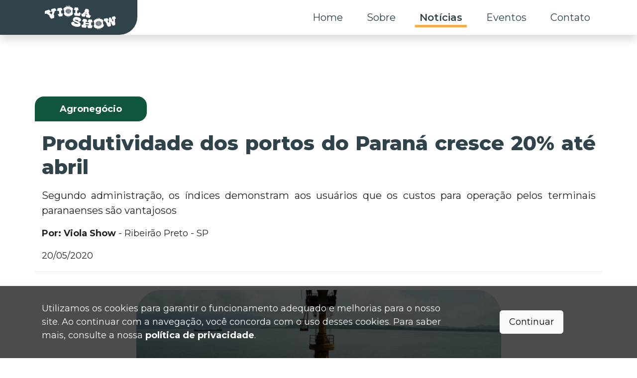

--- FILE ---
content_type: text/html; charset=utf-8
request_url: https://violashow.com.br/noticias/agronegocio/2020/05/20/produtividade-dos-portos-do-parana-cresce-20-ate-abril
body_size: 10042
content:
<!DOCTYPE html>
<html lang="en">
<head>
    <!-- Google Tag Manager -->
    <script>
        (function (w, d, s, l, i) {
            w[l] = w[l] || []; w[l].push({
                'gtm.start':
                    new Date().getTime(), event: 'gtm.js'
            }); var f = d.getElementsByTagName(s)[0],
                j = d.createElement(s), dl = l != 'dataLayer' ? '&l=' + l : ''; j.async = true; j.src =
                    'https://www.googletagmanager.com/gtm.js?id=' + i + dl; f.parentNode.insertBefore(j, f);
        })(window, document, 'script', 'dataLayer', 'GTM-WW8SKW4L');
    </script>
    <!-- End Google Tag Manager -->
    <meta charset="utf-8" />
    <meta http-equiv="X-UA-Compatible" content="IE=edge" />
    <meta name="viewport" content="width=device-width, initial-scale=1.0, user-scalable=1" />
    <meta http-equiv="content-type" content="text/html;charset=UTF-8" />
    <meta name="format-detection" content="telephone=no" />
    <meta name="author" content="novasingular.com.br">
    <meta name="description" content="Segundo administra&#xE7;&#xE3;o, os &#xED;ndices demonstram aos usu&#xE1;rios que os custos para opera&#xE7;&#xE3;o pelos terminais paranaenses s&#xE3;o vantajosos"> 
    <meta name="keywords" content="Produtividade, dos, portos, Paran&#xE1;, cresce, 20%, at&#xE9;, abril">
    <meta property="og:site_name" content="Viola Show">
    <meta property="og:title" content="Produtividade dos portos do Paran&#xE1; cresce 20% at&#xE9; abril- ViolaShow">
    <meta property="og:description" content="Segundo administra&#xE7;&#xE3;o, os &#xED;ndices demonstram aos usu&#xE1;rios que os custos para opera&#xE7;&#xE3;o pelos terminais paranaenses s&#xE3;o vantajosos"> 
    <meta property="og:type" content="website">
    <meta property="og:url" content="https://violashow.com.br/noticias/agronegocio/2020/05/20/produtividade-dos-portos-do-parana-cresce-20-ate-abril">
    <meta property="og:image" content="https://violashow.com.br/img/logos/viola-loga-dark-circle.png">
    <meta property="og:locale" content="pt-br">

    <title>Produtividade dos portos do Paran&#xE1; cresce 20% at&#xE9; abril- ViolaShow</title>
    <link rel="icon" type="image/x-icon" href="/img/logos/viola-loga-dark-circle.png">
    <link rel="stylesheet" href="https://cdn.jsdelivr.net/npm/swiper@11/swiper-bundle.min.css" />
    <link rel="preconnect" href="https://fonts.googleapis.com">
    <link rel="preconnect" href="https://fonts.gstatic.com" crossorigin>
    <link href="https://fonts.googleapis.com/css2?family=Montserrat:wght@100;200;300;400;500;600;700;800;900&display=swap" rel="stylesheet">
    <link rel="stylesheet" href="/lib/bootstrap/dist/css/bootstrap.min.css" />
    <link href="https://unpkg.com/aos@2.3.1/dist/aos.css" rel="stylesheet">
    <link rel="stylesheet" href="https://cdn.jsdelivr.net/npm/@fancyapps/ui@5.0/dist/fancybox/fancybox.css" />
    <link rel="stylesheet" href="/css/swiper-site.min.css?v=Rkwtcn5SN3LiwfypCReovOxwDqUEZwBuxY_xUDdgc_U" />
    <link rel="stylesheet" href="/css/site.min.css?v=ODmp1f3-Y1AsF3ZgOhppNGM6AKeGi4VuJbVgyG0o8ys" />
    <link rel="stylesheet" href="/ViolaShow.Web.styles.css?v=jMKtvsWdAq4VjBnWETADsOxS814tceAffoRXL7d1ZJg" />
    <link rel="stylesheet" href="/css/pagination.min.css" />
    <link href="/lib/nova-singular-forms/dist/css/nova-singular-forms.min.css" rel="stylesheet" />
</head>
<body>
    <!-- Google Tag Manager (noscript) -->
    <noscript b-laxhkliihn>
        <iframe b-laxhkliihn src="https://www.googletagmanager.com/ns.html?id=GTM-WW8SKW4L"
                height="0" width="0" style="display:none;visibility:hidden"></iframe>
    </noscript>
    <!-- End Google Tag Manager (noscript) -->

    
<header>
    <nav class="navbar navbar-expand-lg fixed-top nav-bar-bg-gray shadow" id="translucido" >
        <div class="container h-100 bg-white p-0">
            <div class="logo-style-bg">
                <a class="navbar-brand" href="/">
                    <img style="width: auto;height: 50px;padding-left: 20px;" class="img-fluid navbar-logo" src="/img/logos/logo-viola.svg" alt="Logo Viola Show" />
                </a>
            </div>
            <button title="Menu" class="navbar-toggler" type="button" data-bs-toggle="offcanvas" data-bs-target="#offcanvasDarkNavbar" aria-controls="offcanvasDarkNavbar">
                <span class="navbar-toggler-icon text-black">
                    <svg stroke="currentColor" fill="currentColor" stroke-width="0" version="1.2" baseProfile="tiny" viewBox="0 0 24 24" height="1em" width="1em" xmlns="http://www.w3.org/2000/svg"><path d="M19 17h-14c-1.103 0-2 .897-2 2s.897 2 2 2h14c1.103 0 2-.897 2-2s-.897-2-2-2zM19 10h-14c-1.103 0-2 .897-2 2s.897 2 2 2h14c1.103 0 2-.897 2-2s-.897-2-2-2zM19 3h-14c-1.103 0-2 .897-2 2s.897 2 2 2h14c1.103 0 2-.897 2-2s-.897-2-2-2z"></path></svg>
                </span>
            </button>

            <div class="offcanvas offcanvas-end rounded-3 offcanvas-scroll" tabindex="-1" id="offcanvasDarkNavbar" aria-labelledby="offcanvasDarkNavbarLabel">

                <div class="offcanvas-header">
                    <a class="navbar-brand" href="/">
                        <img style="width: 150px;padding-left: 20px;" class="img-fluid" src="/img/logos/logo-viola-dark.png" alt="Logo Viola Show" />
                    </a>
                    <button id="close-offcanvas" title="Fechar Menu" type="button" class="btn-close btn-close-black" data-bs-dismiss="offcanvas" aria-label="Close"></button>
                </div>

                <div class="offcanvas-body">
                    <ul class="navbar-nav  mb-2 mb-lg-0 mx-auto w-100 d-flex justify-content-end">
                        <li class="nav-item">
                            <a class="nav-link text-black hover-menu  " href="/">Home</a>
                        </li>
                        <li class="nav-item">
                            <a class="nav-link text-black hover-menu " href="/sobre">Sobre</a>
                        </li>
                        <li class="nav-item">
                            <a class="nav-link text-black hover-menu active" href="/noticias">Notícias</a>
                        </li>
                        <li class="nav-item">
                            <a class="nav-link text-black hover-menu " href="/eventos">Eventos</a>
                        </li>
                        <li class="nav-item">
                            <a class="nav-link text-black hover-menu " href="/contato">Contato</a>
                        </li>
                    </ul>
                </div>
            </div>
        </div>
    </nav>
</header>



    <div b-laxhkliihn class="container-fluid p-0 m-0  overflow-hidden">
        <main b-laxhkliihn role="main" >
            


<section style="margin-top:70px">
    <div class="container-fluid" style="height:70px;">
    </div>
    <div class="container mt-5">
        <div class="row">
            <div class=" agronegocio d-flex align-items-center" style="border-radius: 1rem 1rem 1rem 0;margin-bottom: -50px;width: fit-content;padding-left:50px; padding-right: 50px;">
                <span class="text-white w-100 fw-bold ">Agroneg&#xF3;cio</span>
            </div>
        </div>
        <div class="row d-flex justify-content-center">
            <div class="col-12">
                <h1 class="titulo__interno " style="text-align: justify; margin-top:70px">Produtividade dos portos do Paran&#xE1; cresce 20% at&#xE9; abril</h1>
            </div>
        </div>
        <div class="row d-flex justify-content-center">
            <div class="col-12">
                <p class="text__aux" style="text-align: justify;">
                    Segundo administra&#xE7;&#xE3;o, os &#xED;ndices demonstram aos usu&#xE1;rios que os custos para opera&#xE7;&#xE3;o pelos terminais paranaenses s&#xE3;o vantajosos
                </p>
            </div>
        </div>
        <div class="row">
            <div class="col-12">
                <p><strong>Por: Viola Show</strong> - Ribeir&#xE3;o Preto - SP</p>
            </div>
        </div>
        <div class="row">
            <div class="col-12" style="border-bottom: 1px solid #AAADAF55">
                <p>20/05/2020</p>
            </div>
        </div>
        <div class="row d-flex justify-content-center mt-3">
            <div class="col-lg-8 col-sm-12">
                
<section class="col-12 my-3">
            <div class="swiper-slide" style="
                    display: flex;
                    align-items: center;
                    justify-content: center;">
                <a href="https://violashow.blob.core.windows.net/noticias/292a7aee-fcbe-4701-8e11-42d34859ac61/galeria/galeria-292a7aee-fcbe-4701-8e11-42d34859ac61.jpg" data-fancybox="gallery_eventos" data-caption="" class="w-100">
                    <img src="https://violashow.blob.core.windows.net/noticias/292a7aee-fcbe-4701-8e11-42d34859ac61/galeria/galeria-292a7aee-fcbe-4701-8e11-42d34859ac61.jpg" class="d-block w-100" alt="imagens noticias">
                </a>
            </div>
</section>

            </div>
        </div>
        <div class="row d-flex justify-content-center">
            <div class="col-lg-8 col-sm-12 fixaNoticiapreview ">
                <div class="collapse mt-3 " id="multiCollapseExample1">
                    <div class="card card-body border-0 p-0 overflow-hidden accordion-preview-noticia">
                        <p class="text__aux" style="text-align: start;">
                            Os portos do Paraná movimentaram mais produtos em menos tempo, nos primeiros quatro meses do ano. O volume carregado por hora cresceu 20% e a produtividade média passou de 546 para 655 toneladas por hora. O tempo que os navios levam para encostar no cais, operar e desatracar caiu 4% - de 2,15 dias para 2 dias, em média.<br>Com a agilidade, os portos de Paranaguá e Antonina conseguem receber mais embarcações e mantêm o ritmo acelerado no embarque e desembarque de produtos. "Em 2020, tivemos aumento de 15% na movimentação de cargas. Mesmo com a pandemia do coronavírus, conseguimos atender esta demanda crescente sem filas, com muita eficiência", destaca o diretor-presidente da Portos do Paraná, Luiz Fernando Garcia.<br>Ele explica que os índices operacionais são importantes para o mercado e demonstram aos usuários de todo o mundo que os custos para operação pelos terminais paranaenses são vantajosos. Nos berços do Corredor de Exportação do Porto de Paranaguá, por exemplo, a média diária de carregamento de grãos passou de 60 mil para 85 mil toneladas/dia.Entre os fatores que explicam o crescimento estão os investimentos em infraestrutura. "A manutenção das profundidades nos acessos e berços, com as obras de dragagem, diminui o tempo de espera de maré para a movimentação dos navios, principalmente para as exportações dos graneis e para a movimentação dos contêineres", explica o diretor de Operações da empresa pública, Luiz Teixeira.Outro ponto favorável foi o tempo seco, que permite o embarque dos granéis sólidos e o desembarque de fertilizante. O trabalho conjunto com operadores e usuários, com respostas rápidas aos desafios sanitários e de saúde, também são diferenciais paranaenses.Para o presidente do Sindicato das Agências de Navegação Marítima do Estado do Paraná, Argyris Ikonomou, o estado é hoje modelo em eficiência e qualidade. "Mesmo com a Covid-19, o Porto de Paranaguá segue batendo recordes de movimentação", reforça."Na hora de um cliente escolher um porto em detrimento de outro para movimentar a carga ele considera alguns fatores. Se o tempo de espera antes da atracação é breve, o que reduz a despesa com pagamento de sobrestadia (demurrage); se existem equipamentos modernos, que reduzem o tempo de operação; a segurança, o controle de qualidade dos produtos embarcados e a credibilidade nas quantidades carregadas ou descarregadas", lista.OperadoresOs usuários que movimentam granéis sólidos, produtos que representam mais de 65,5% da movimentação total do ano, comemoram o desempenho. "O Porto de Paranaguá é reconhecido como um dos portos mais bem organizados, eficientes e com excelente produtividade", destaca Rivadávia Simão, presidente da Associação dos Operadores Portuários de Granéis Sólidos de Importação do Porto de Paranaguá (Agrasip).Ele explica que essa produtividade é demonstrada no balanço financeiro do setor. "Segundo os nossos registros, o pagamento de demurrage no ano de 2013 era de USD 14,75 por tonelada movimentada. No ano de 2019, esse valor caiu para USD 3,56/tonelada movimentada. Hoje, o tempo de espera para atracação e efetiva operação dos navios está na média de seis dias", afirmaOs berços que movimentam granéis sólidos, tanto de exportação, quanto importação, estão entre os que mais aumentaram a produtividade. Em média, chegam a carregar quase 300 toneladas por hora. "Esse crescimento se deve à disponibilidade de equipamentos modernos, à atuação da equipe operacional da autoridade portuária e ao apoio operacional da Agrasip", completa Simão.ExportaçãoSegundo o representante da Associação dos Terminais do Corredor de Exportação de Paranaguá, André Maragliano, a relação com os diferentes agentes da atividade portuária tem sido essencial. "A sinergia que a empresa pública criou com os terminais, com as entidades de classe, fez com que o Porto de Paranaguá se tornasse cada vez mais competitivo, cada vez mais a melhor opção para os clientes, principalmente os produtores rurais", afirma.Segundo ele, o diferencial do modelo paranaense está na transparência das regras, informações e decisões. "O foco tem sido a produtividade. Isso gera resultado, redução de custos, uma percepção muito positiva para quem utiliza o porto e, é claro, gera sempre mais eficiência", garante Maragliano.<br><br>
                        </p>
                    </div>
                </div>
                <div class="d-flex justify-content-center align-items-center mt-3">
                    <button onclick="trocaTexto()" class="accordion-button collapsed " id="lerMais" type="button" data-bs-toggle="collapse" data-bs-target="#multiCollapseExample1" aria-expanded="false" aria-controls="multiCollapseExample2">
                        <p class="text-center mt-0 mb-0 me-2 botaoLer" id="botaoCollapsed">Leia Mais</p>
                    </button>
                </div>
            </div>
        </div>
        
<section id="publicidade" data-aos="fade-up">
    <div class="container">
        <div class="row py-5">
            <div class="col-12 d-flex justify-content-center align-items-end flex-column ">
                <div class="swiper publicidade">
                    <div class="swiper-wrapper">
                            <div class="swiper-slide bg-white">
                                <a data-slug="ballantines-balladoseujeito" href="" target="_blank" class="ads-link text-decoration-none">
                                    <picture>
                                        <source media="(min-width:768px)" srcset="https://violashow.blob.core.windows.net/publicidades/1728e485-a957-4eac-a1e9-29ee5db5eb8c/publicidade-1728e485-a957-4eac-a1e9-29ee5db5eb8c-desktop.webp" width="400" height="90">
                                        <img src="https://violashow.blob.core.windows.net/publicidades/1728e485-a957-4eac-a1e9-29ee5db5eb8c/publicidade-1728e485-a957-4eac-a1e9-29ee5db5eb8c-mobile.webp " alt="Publicidade" class="publi" width="1300" height="170" />
                                    </picture>
                                </a>
                            </div>
                            <div class="swiper-slide bg-white">
                                <a data-slug="brahma" href="" target="_blank" class="ads-link text-decoration-none">
                                    <picture>
                                        <source media="(min-width:768px)" srcset="https://violashow.blob.core.windows.net/publicidades/b3a4a58b-e65b-4626-bb65-97a9a60fc063/publicidade-b3a4a58b-e65b-4626-bb65-97a9a60fc063-desktop.webp" width="400" height="90">
                                        <img src="https://violashow.blob.core.windows.net/publicidades/b3a4a58b-e65b-4626-bb65-97a9a60fc063/publicidade-b3a4a58b-e65b-4626-bb65-97a9a60fc063-mobile.webp " alt="Publicidade" class="publi" width="1300" height="170" />
                                    </picture>
                                </a>
                            </div>
                    </div>
                </div>
                <p class="bg-black bg-opacity-5 rounded p-0 m-0 mt-1" style="border: 1px solid gray;color: gray; font-size:12px; width:min-content;">Publicidade</p>
            </div>
        </div>
    </div>
</section>

    </div>
    <div class="container-fluid border-radiu-lista-noticia bg__viola__orange pt-5">
        <div class="container">
            <div class="row">
                <div class="col-12 ">
                    <h2 class="titulo__interno">NOTÍCIAS RELACIONADAS</h2>
                </div>
            </div>
        </div>

        
<div class="container mb-5 p-0">
    <div class="row  d-none d-lg-flex">
            <div class="col-12 col-lg-3">
                

<a href="/noticias/agronegocio/2025/08/13/abertura-da-31%C2%AA-fenasucro-agrocana-setor-quer-o-brasil-como-polo-estrategico-da-bioenergia-no-mundo" class="text-black text-decoration-none shadow border-radiu-20" style="width: 100%;height:100%">

    <div class="card card-noticia-home card-noticia__shadow border-radiu-20">
        <div class="img-hover-zoom">
            <img src=https://violashow.blob.core.windows.net/noticias/f482082d-6623-a80a-f684-3a1bb5ca16fa/galeria/galeria-bc12083c-7296-4dfd-a342-085441c9c5b5.webp class="card-img-top" alt="..." style="width:100%; height:130px;min-height:130px; object-fit: cover;border-radius: 20px 20px 0 0;" loading="lazy">
        </div>
        <h2 class="card-title card-type text-white agronegocio" style="font-size:22.5px;">Agroneg&#xF3;cio</h2>
        <div class="card-body " style="height: 70px;">
            <p class="card-text card-text-noticia cart-noticia-preview">Abertura da 31&#xAA; Fenasucro &amp; Agrocana: setor quer o Brasil como polo estrat&#xE9;gico da bioenergia no mundo</p>
            <p style="width: 80%;margin-top: -60px;bottom: -10px;font-size: 14px; font-style:italic;" class="position-absolute st text-muted text-end">13/08/2025</p>
        </div>
    </div>

</a>

            </div>
            <div class="col-12 col-lg-3">
                

<a href="/noticias/agronegocio/2024/11/05/touro-campeao-nas-arenas-e-leiloado-por-mais-700-mil-reais" class="text-black text-decoration-none shadow border-radiu-20" style="width: 100%;height:100%">

    <div class="card card-noticia-home card-noticia__shadow border-radiu-20">
        <div class="img-hover-zoom">
            <img src=https://violashow.blob.core.windows.net/noticias/afdf1072-0fc0-53fd-00c1-3a160f733526/galeria/galeria-51826bf8-a398-47b8-9422-da7775f100db.webp class="card-img-top" alt="..." style="width:100%; height:130px;min-height:130px; object-fit: cover;border-radius: 20px 20px 0 0;" loading="lazy">
        </div>
        <h2 class="card-title card-type text-white agronegocio" style="font-size:22.5px;">Agroneg&#xF3;cio</h2>
        <div class="card-body " style="height: 70px;">
            <p class="card-text card-text-noticia cart-noticia-preview">Touro campe&#xE3;o nas arenas &#xE9; leiloado por mais 700 mil reais</p>
            <p style="width: 80%;margin-top: -60px;bottom: -10px;font-size: 14px; font-style:italic;" class="position-absolute st text-muted text-end">05/11/2024</p>
        </div>
    </div>

</a>

            </div>
            <div class="col-12 col-lg-3">
                

<a href="/noticias/agronegocio/2023/07/13/fenasucro-agrocana-sustentavel-a-feira-sera-100-abastecida-com-energia-limpa" class="text-black text-decoration-none shadow border-radiu-20" style="width: 100%;height:100%">

    <div class="card card-noticia-home card-noticia__shadow border-radiu-20">
        <div class="img-hover-zoom">
            <img src=https://violashow.blob.core.windows.net/noticias/8c1f766a-5251-4796-88f2-dc8f3a149561/galeria/galeria-8c1f766a-5251-4796-88f2-dc8f3a149561.jpg class="card-img-top" alt="..." style="width:100%; height:130px;min-height:130px; object-fit: cover;border-radius: 20px 20px 0 0;" loading="lazy">
        </div>
        <h2 class="card-title card-type text-white agronegocio" style="font-size:22.5px;">Agroneg&#xF3;cio</h2>
        <div class="card-body " style="height: 70px;">
            <p class="card-text card-text-noticia cart-noticia-preview">Fenasucro &amp; Agrocana sustent&#xE1;vel: a feira ser&#xE1; 100% abastecida com energia limpa</p>
            <p style="width: 80%;margin-top: -60px;bottom: -10px;font-size: 14px; font-style:italic;" class="position-absolute st text-muted text-end">13/07/2023</p>
        </div>
    </div>

</a>

            </div>
            <div class="col-12 col-lg-3">
                

<a href="/noticias/agronegocio/2023/01/18/agrishow-2023-tem-novo-horario-de-entrada-para-os-visitantes" class="text-black text-decoration-none shadow border-radiu-20" style="width: 100%;height:100%">

    <div class="card card-noticia-home card-noticia__shadow border-radiu-20">
        <div class="img-hover-zoom">
            <img src=https://violashow.blob.core.windows.net/noticias/9d760879-1a44-4e67-b7a0-62815f7f0d7a/galeria/galeria-9d760879-1a44-4e67-b7a0-62815f7f0d7a.jpg class="card-img-top" alt="..." style="width:100%; height:130px;min-height:130px; object-fit: cover;border-radius: 20px 20px 0 0;" loading="lazy">
        </div>
        <h2 class="card-title card-type text-white agronegocio" style="font-size:22.5px;">Agroneg&#xF3;cio</h2>
        <div class="card-body " style="height: 70px;">
            <p class="card-text card-text-noticia cart-noticia-preview">Agrishow 2023 tem novo hor&#xE1;rio de entrada para os visitantes</p>
            <p style="width: 80%;margin-top: -60px;bottom: -10px;font-size: 14px; font-style:italic;" class="position-absolute st text-muted text-end">18/01/2023</p>
        </div>
    </div>

</a>

            </div>
    </div>

    <div class="row d-block d-lg-none">
        <div class="col">
            <div class="swiper noticiasRelacionadas">
                <div class="swiper-wrapper">
                        <div class="swiper-slide">
                            

<a href="/noticias/agronegocio/2025/08/13/abertura-da-31%C2%AA-fenasucro-agrocana-setor-quer-o-brasil-como-polo-estrategico-da-bioenergia-no-mundo" class="text-black text-decoration-none shadow border-radiu-20" style="width: 100%;height:100%">

    <div class="card card-noticia-home card-noticia__shadow border-radiu-20">
        <div class="img-hover-zoom">
            <img src=https://violashow.blob.core.windows.net/noticias/f482082d-6623-a80a-f684-3a1bb5ca16fa/galeria/galeria-bc12083c-7296-4dfd-a342-085441c9c5b5.webp class="card-img-top" alt="..." style="width:100%; height:130px;min-height:130px; object-fit: cover;border-radius: 20px 20px 0 0;" loading="lazy">
        </div>
        <h2 class="card-title card-type text-white agronegocio" style="font-size:22.5px;">Agroneg&#xF3;cio</h2>
        <div class="card-body " style="height: 70px;">
            <p class="card-text card-text-noticia cart-noticia-preview">Abertura da 31&#xAA; Fenasucro &amp; Agrocana: setor quer o Brasil como polo estrat&#xE9;gico da bioenergia no mundo</p>
            <p style="width: 80%;margin-top: -60px;bottom: -10px;font-size: 14px; font-style:italic;" class="position-absolute st text-muted text-end">13/08/2025</p>
        </div>
    </div>

</a>

                        </div>
                        <div class="swiper-slide">
                            

<a href="/noticias/agronegocio/2024/11/05/touro-campeao-nas-arenas-e-leiloado-por-mais-700-mil-reais" class="text-black text-decoration-none shadow border-radiu-20" style="width: 100%;height:100%">

    <div class="card card-noticia-home card-noticia__shadow border-radiu-20">
        <div class="img-hover-zoom">
            <img src=https://violashow.blob.core.windows.net/noticias/afdf1072-0fc0-53fd-00c1-3a160f733526/galeria/galeria-51826bf8-a398-47b8-9422-da7775f100db.webp class="card-img-top" alt="..." style="width:100%; height:130px;min-height:130px; object-fit: cover;border-radius: 20px 20px 0 0;" loading="lazy">
        </div>
        <h2 class="card-title card-type text-white agronegocio" style="font-size:22.5px;">Agroneg&#xF3;cio</h2>
        <div class="card-body " style="height: 70px;">
            <p class="card-text card-text-noticia cart-noticia-preview">Touro campe&#xE3;o nas arenas &#xE9; leiloado por mais 700 mil reais</p>
            <p style="width: 80%;margin-top: -60px;bottom: -10px;font-size: 14px; font-style:italic;" class="position-absolute st text-muted text-end">05/11/2024</p>
        </div>
    </div>

</a>

                        </div>
                        <div class="swiper-slide">
                            

<a href="/noticias/agronegocio/2023/07/13/fenasucro-agrocana-sustentavel-a-feira-sera-100-abastecida-com-energia-limpa" class="text-black text-decoration-none shadow border-radiu-20" style="width: 100%;height:100%">

    <div class="card card-noticia-home card-noticia__shadow border-radiu-20">
        <div class="img-hover-zoom">
            <img src=https://violashow.blob.core.windows.net/noticias/8c1f766a-5251-4796-88f2-dc8f3a149561/galeria/galeria-8c1f766a-5251-4796-88f2-dc8f3a149561.jpg class="card-img-top" alt="..." style="width:100%; height:130px;min-height:130px; object-fit: cover;border-radius: 20px 20px 0 0;" loading="lazy">
        </div>
        <h2 class="card-title card-type text-white agronegocio" style="font-size:22.5px;">Agroneg&#xF3;cio</h2>
        <div class="card-body " style="height: 70px;">
            <p class="card-text card-text-noticia cart-noticia-preview">Fenasucro &amp; Agrocana sustent&#xE1;vel: a feira ser&#xE1; 100% abastecida com energia limpa</p>
            <p style="width: 80%;margin-top: -60px;bottom: -10px;font-size: 14px; font-style:italic;" class="position-absolute st text-muted text-end">13/07/2023</p>
        </div>
    </div>

</a>

                        </div>
                        <div class="swiper-slide">
                            

<a href="/noticias/agronegocio/2023/01/18/agrishow-2023-tem-novo-horario-de-entrada-para-os-visitantes" class="text-black text-decoration-none shadow border-radiu-20" style="width: 100%;height:100%">

    <div class="card card-noticia-home card-noticia__shadow border-radiu-20">
        <div class="img-hover-zoom">
            <img src=https://violashow.blob.core.windows.net/noticias/9d760879-1a44-4e67-b7a0-62815f7f0d7a/galeria/galeria-9d760879-1a44-4e67-b7a0-62815f7f0d7a.jpg class="card-img-top" alt="..." style="width:100%; height:130px;min-height:130px; object-fit: cover;border-radius: 20px 20px 0 0;" loading="lazy">
        </div>
        <h2 class="card-title card-type text-white agronegocio" style="font-size:22.5px;">Agroneg&#xF3;cio</h2>
        <div class="card-body " style="height: 70px;">
            <p class="card-text card-text-noticia cart-noticia-preview">Agrishow 2023 tem novo hor&#xE1;rio de entrada para os visitantes</p>
            <p style="width: 80%;margin-top: -60px;bottom: -10px;font-size: 14px; font-style:italic;" class="position-absolute st text-muted text-end">18/01/2023</p>
        </div>
    </div>

</a>

                        </div>

                </div>
                <div class="swiper-button-next bg__viola__gray rounded-pill" style="width:50px; height:50px; padding: 0 10px;">
                    <img src="/img/elementos/setaDireitaSlider.svg" width="30" height="30" alt="seta Direita Slider" />
                </div>
                <div class="swiper-button-prev bg__viola__gray rounded-pill" style="width:50px; height:50px; padding: 0 10px;" aria-disabled="true">
                    <img src="/img/elementos/setaEsquerdaSlider.svg" width="30" height="30" alt="seta Esquerda Slider" />
                </div>
            </div>
        </div>
    </div>

</div>


        <section>
    <div class="container  bg-white mb-5" style="padding:  30px 70px; border-radius: 70px 70px 70px 0;">
        <div class="row py-3">
            <div class="col-12 d-flex flex-column justify-content-center align-items-center">
                <h2 class="w-75 titulo__interno color__viola__gray text-uppercase text-center">
                    Entre em contato para
                    entrevistas e coberturas.
                </h2>
                <p class="text-center text__aux w-75 color__viola__gray">Seja um parceiro do Portal Viola Show, e envie sua PAUTA e colabore para termos sempre os melhores conteúdos. </p>
            </div>
            <div class="col-12 d-flex justify-content-center align-items-center">
                <a class="btn btn__cta__gray" style="
                    color:#FAAC46;
                " href="/contato">
                    Saiba mais
                </a>
            </div>
        </div>
    </div>
</section>
        
<section id="publicidade" data-aos="fade-up">
    <div class="container">
        <div class="row py-5">
            <div class="col-12 d-flex justify-content-center align-items-end flex-column ">
                <div class="swiper publicidade">
                    <div class="swiper-wrapper">
                            <div class="swiper-slide bg-white">
                                <a data-slug="ballantines-balladoseujeito" href="" target="_blank" class="ads-link text-decoration-none">
                                    <picture>
                                        <source media="(min-width:768px)" srcset="https://violashow.blob.core.windows.net/publicidades/1728e485-a957-4eac-a1e9-29ee5db5eb8c/publicidade-1728e485-a957-4eac-a1e9-29ee5db5eb8c-desktop.webp" width="400" height="90">
                                        <img src="https://violashow.blob.core.windows.net/publicidades/1728e485-a957-4eac-a1e9-29ee5db5eb8c/publicidade-1728e485-a957-4eac-a1e9-29ee5db5eb8c-mobile.webp " alt="Publicidade" class="publi" width="1300" height="170" />
                                    </picture>
                                </a>
                            </div>
                            <div class="swiper-slide bg-white">
                                <a data-slug="brahma" href="" target="_blank" class="ads-link text-decoration-none">
                                    <picture>
                                        <source media="(min-width:768px)" srcset="https://violashow.blob.core.windows.net/publicidades/b3a4a58b-e65b-4626-bb65-97a9a60fc063/publicidade-b3a4a58b-e65b-4626-bb65-97a9a60fc063-desktop.webp" width="400" height="90">
                                        <img src="https://violashow.blob.core.windows.net/publicidades/b3a4a58b-e65b-4626-bb65-97a9a60fc063/publicidade-b3a4a58b-e65b-4626-bb65-97a9a60fc063-mobile.webp " alt="Publicidade" class="publi" width="1300" height="170" />
                                    </picture>
                                </a>
                            </div>
                    </div>
                </div>
                <p class="bg-black bg-opacity-5 rounded p-0 m-0 mt-1" style="border: 1px solid gray;color: gray; font-size:12px; width:min-content;">Publicidade</p>
            </div>
        </div>
    </div>
</section>

    </div>
</section>
<script>
    function trocaTexto() {
        var element = document.getElementById("botaoCollapsed");
        var botao = document.getElementById("lerMais");
        botao.classList.add("d-none");
        if (element.innerHTML == "Leia Mais") {
            element.innerHTML = "Ler menos";
        } else {
            element.innerHTML = "Ler mais";
        }
    }
</script>




        </main>
    </div>

    

<div class="violaofooter container-fluid p-0  bg__viola__orange" style="margin-top: -1px;">
    <div class="row m-0 pt-0 violao__footer2">
        <div class="col-12 m-0 violao__footer p-0 ">
        </div>
    </div>
</div>
<footer class="footer text-muted p-0  m-0 footerStyle">
    <div class="container">
        <div class="row">
            <div class="col-lg-3 col-md-12 col-sm-12 mt-0 mt-sm-5">
                <div class="d-flex align-items-center flex-column">
                    <a href="/">
                        <img class="img-fluid img__circle__footer" src="/img/logos/viola-loga-dark-circle.png" alt="Logo Viola Show" loading="lazy" />
                    </a>
                </div>
            </div>
            <div class="col-lg-4 col-md-6 col-sm-12 mt-5">
                <div class="d-flex align-items-center align-items-sm-start flex-column">
                    <h2 class="m-2 color__viola__orange" style="font-weight:800">
                        Contato
                    </h2>
                    <a class="text-white m-2 text-decoration-none fs-18" href="mailto:contato@violashow.com.br" target="_blank">
                        contato@violashow.com.br
                    </a>
                    <p class="text-white m-2 text-decoration-none fs-18">
                        (16) 3610 1632
                    </p>
                    <p class="text-white m-2 text-decoration-none text-center text-md-start fs-18" >
                        Rua. Galileu Galilei, 1685 -
                        10° andar - Sala 1006
                        Ribeirão Preto, SP
                    </p>
                </div>
                <div class="d-flex justify-content-center justify-content-sm-start">
                    <a class="btn-social-header m-2 text-decoration-none bg-white  rounded-circle p-1  icon-rede-social" href="https://www.facebook.com/portalviola" target="_blank">
                        <svg class="svgFooter " xmlns="http://www.w3.org/2000/svg" height="35px" width="35px" viewBox="0 0 512 512">
                            <path d="M504 256C504 119 393 8 256 8S8 119 8 256c0 123.78 90.69 226.38 209.25 245V327.69h-63V256h63v-54.64c0-62.15 37-96.48 93.67-96.48 27.14 0 55.52 4.84 55.52 4.84v61h-31.28c-30.8 0-40.41 19.12-40.41 38.73V256h68.78l-11 71.69h-57.78V501C413.31 482.38 504 379.78 504 256z" />
                        </svg>
                    </a>
                    <a class="btn-social-header m-2 text-decoration-none bg-white rounded-circle p-1 icon-rede-social" href="https://www.instagram.com/violashow/" target="_blank">
                        <svg class="svgFooter" xmlns="http://www.w3.org/2000/svg" height="35px" width="35px" viewBox="0 0 448 512"><path d="M224.1 141c-63.6 0-114.9 51.3-114.9 114.9s51.3 114.9 114.9 114.9S339 319.5 339 255.9 287.7 141 224.1 141zm0 189.6c-41.1 0-74.7-33.5-74.7-74.7s33.5-74.7 74.7-74.7 74.7 33.5 74.7 74.7-33.6 74.7-74.7 74.7zm146.4-194.3c0 14.9-12 26.8-26.8 26.8-14.9 0-26.8-12-26.8-26.8s12-26.8 26.8-26.8 26.8 12 26.8 26.8zm76.1 27.2c-1.7-35.9-9.9-67.7-36.2-93.9-26.2-26.2-58-34.4-93.9-36.2-37-2.1-147.9-2.1-184.9 0-35.8 1.7-67.6 9.9-93.9 36.1s-34.4 58-36.2 93.9c-2.1 37-2.1 147.9 0 184.9 1.7 35.9 9.9 67.7 36.2 93.9s58 34.4 93.9 36.2c37 2.1 147.9 2.1 184.9 0 35.9-1.7 67.7-9.9 93.9-36.2 26.2-26.2 34.4-58 36.2-93.9 2.1-37 2.1-147.8 0-184.8zM398.8 388c-7.8 19.6-22.9 34.7-42.6 42.6-29.5 11.7-99.5 9-132.1 9s-102.7 2.6-132.1-9c-19.6-7.8-34.7-22.9-42.6-42.6-11.7-29.5-9-99.5-9-132.1s-2.6-102.7 9-132.1c7.8-19.6 22.9-34.7 42.6-42.6 29.5-11.7 99.5-9 132.1-9s102.7-2.6 132.1 9c19.6 7.8 34.7 22.9 42.6 42.6 11.7 29.5 9 99.5 9 132.1s2.7 102.7-9 132.1z" /></svg>
                    </a>
                    <a class="btn-social-header m-2 text-decoration-none bg-white rounded-circle p-1 icon-rede-social" href="https://www.youtube.com/channel/UCC5EN9TtXJln92bZ_uri16g" target="_blank">
                        <svg class="svgFooter" xmlns="http://www.w3.org/2000/svg" height="35px" width="35px" viewBox="0 0 576 512"><path d="M549.655 124.083c-6.281-23.65-24.787-42.276-48.284-48.597C458.781 64 288 64 288 64S117.22 64 74.629 75.486c-23.497 6.322-42.003 24.947-48.284 48.597-11.412 42.867-11.412 132.305-11.412 132.305s0 89.438 11.412 132.305c6.281 23.65 24.787 41.5 48.284 47.821C117.22 448 288 448 288 448s170.78 0 213.371-11.486c23.497-6.321 42.003-24.171 48.284-47.821 11.412-42.867 11.412-132.305 11.412-132.305s0-89.438-11.412-132.305zm-317.51 213.508V175.185l142.739 81.205-142.739 81.201z" /></svg>
                    </a>
                    <a href="https://twitter.com/violashow" target="_blank" class="icon-rede-social btn-social-header m-2 text-decoration-none bg-white rounded-circle p-1 d-flex align-items-center justify-content-center">
                        <svg class="svgFooter" xmlns="http://www.w3.org/2000/svg" height="33px" width="33px" viewBox="0 0 512 512"><path d="M389.2 48h70.6L305.6 224.2 487 464H345L233.7 318.6 106.5 464H35.8L200.7 275.5 26.8 48H172.4L272.9 180.9 389.2 48zM364.4 421.8h39.1L151.1 88h-42L364.4 421.8z" /></svg>
                    </a>
                </div>
            </div>
            <div class="col-lg-3 col-md-3 col-sm-12 mt-5">

                <div class="d-flex align-items-center align-items-sm-start flex-column">
                    <h2 class="m-2 color__viola__orange" style="font-weight:800">
                        Links Rápidos
                    </h2>

                    <a class="text-white m-2 text-decoration-none fs-18" href="/">Home</a>
                    <a class="text-white m-2 text-decoration-none fs-18" href="/sobre">Sobre</a>
                    <a class="text-white m-2 text-decoration-none fs-18" href="/eventos">Eventos</a>
                    <a class="text-white m-2 text-decoration-none fs-18" href="/contato">Contato</a>
                    <a class="text-white m-2 text-decoration-none fs-18" href="/politica-privacidade">Política de Privacidade</a>

                </div>
            </div>
            <div class="col-lg-2 col-md-3 col-sm-12 mt-5">
                <div class="d-flex align-items-center align-items-sm-start flex-column">
                    <h2 class="m-2 color__viola__orange" style="font-weight:800">
                        Notícias
                    </h2>

                    <a class="text-white m-2 text-decoration-none fs-18" href="/noticias/musica">
                        Música
                    </a>
                    <a class="text-white m-2 text-decoration-none fs-18" href="/noticias/esportes">
                        Esportes
                    </a>
                    <a class="text-white m-2 text-decoration-none fs-18" href="/noticias/eventos">
                        Eventos
                    </a>
                    <a class="text-white m-2 text-decoration-none fs-18" href="/noticias/cultura">
                        Cultura
                    </a>
                    <a class="text-white m-2 text-decoration-none fs-18" href="/noticias/agronegocio">
                        Agronegócio
                    </a>

                </div>
            </div>


        </div>

        <div class="row mt-5 pb-4">
            <div class="col-lg-6 text-white text-center text-lg-left">
                &copy; 2026 - Viola Show - <a class="fw-bold text-decoration-none text-white" target="_blank" href="/politica-privacidade">Política de Privacidade</a>
            </div>
            <div class="col-lg-6 text-white text-center text-lg-right">
                Desenvolvido por: <a href="https://www.novasingular.com.br/" target="_blank" class="fw-bold text-decoration-none text-white">Nova Singular</a>
            </div>
        </div>
    </div>
</footer>
    

    <nav id="cookieConsent" class="w-100" role="alert">
        <div class="position-fixed w-100 p-4" style="z-index:999999999999999999;position:fixed; bottom:0; box-shadow: 0 12px 12px 12px rgb(0 0 0 / 6%);background:rgba(0,0,0,0.7); padding:2rem">
            <div class="container">
                <div class="row align-items-center" style="margin-top: 5px; margin-bottom: 5px;">
                    <div class="col-lg-9 text-white text-center text-lg-start">
                        <p class="mb-0" style="margin-botton:0">
                            Utilizamos os cookies para garantir o funcionamento adequado e melhorias para o nosso site. Ao continuar com a navegação,
                            você concorda com o uso desses cookies. Para saber mais, consulte a nossa
                            <a class="text-white text-decoration-none fw-bold" href="/politica-privacidade"> política de privacidade</a>.
                        </p>
                    </div>
                    <div class="col-lg-3 mt-4 mt-lg-0 text-center">
                        <button type="button" style="" class="btn btn-lg btn-light fs-6 fw-semibold" data-cookie-string=".AspNet.Consent=yes; expires=Wed, 20 Jan 2027 20:31:10 GMT; path=/; secure">Continuar</button>
                    </div>
                </div>
            </div>
        </div>
    </nav>
   <script>
    (function() {
            document.querySelector("#cookieConsent button[data-cookie-string]").addEventListener("click", function(el) {
                document.cookie = el.target.dataset.cookieString;               
                document.querySelector("#cookieConsent").classList.add("d-none");
            }, false);
        })();
    </script>
 

        <input b-laxhkliihn type="hidden" value="6LfKTkspAAAAAOCnCaT-ExwEeBOuI9zjWY0Gxr0i" id="g-recaptcha-key" name="g-recaptcha-key">
    <script src="https://cdnjs.cloudflare.com/ajax/libs/jquery/3.7.0/jquery.min.js"integrity="sha512-3gJwYpMe3QewGELv8k/BX9vcqhryRdzRMxVfq6ngyWXwo03GFEzjsUm8Q7RZcHPHksttq7/GFoxjCVUjkjvPdw==" crossorigin="anonymous" referrerpolicy="no-referrer"></script>
    <script src="https://cdn.jsdelivr.net/npm/@fancyapps/ui@5.0/dist/fancybox/fancybox.umd.js"></script>
    <script src="https://unpkg.com/aos@2.3.1/dist/aos.js"></script>
    <script src="https://cdn.jsdelivr.net/npm/swiper@11/swiper-bundle.min.js"></script>
    <script src="/lib/bootstrap/dist/js/bootstrap.bundle.min.js"></script>
    <script src="https://cdnjs.cloudflare.com/ajax/libs/jquery.mask/1.14.16/jquery.mask.min.js" defer integrity="sha512-pHVGpX7F/27yZ0ISY+VVjyULApbDlD0/X0rgGbTqCE7WFW5MezNTWG/dnhtbBuICzsd0WQPgpE4REBLv+UqChw==" crossorigin="anonymous" referrerpolicy="no-referrer"></script>
    
    <script src="/js/AccessCountIncrementer.min.js?v=p4p3BVmc3N8T8D_XJVNYvLUXAKGzhnGUoiBPOw6TjJE" defer></script>
    <script src="/js/site.min.js?v=-Iy5ymxe0MYMb9fOP-RMOeRpPBs7i9o4pLf55iFfMSI" defer></script>

    <script defer src="https://cdn.jsdelivr.net/npm/aspnet-client-validation@0.8.15/dist/aspnet-validation.min.js" crossorigin="anonymous" referrerpolicy="no-referrer"></script>
    <script async src="https://cdnjs.cloudflare.com/ajax/libs/sweetalert/2.1.2/sweetalert.min.js" integrity="sha512-AA1Bzp5Q0K1KanKKmvN/4d3IRKVlv9PYgwFPvm32nPO6QS8yH1HO7LbgB1pgiOxPtfeg5zEn2ba64MUcqJx6CA==" crossorigin="anonymous" referrerpolicy="no-referrer"></script>
    <script async src="/lib/loading-overlay/dist/js/loading-overlay.min.js"></script>
    <script defer src="/lib/nova-singular-forms/dist/js/nova-singular-forms.js"></script>

    
    <script defer>
        document.addEventListener("DOMContentLoaded", function (e) {
            IncrementNoticiaCount('292a7aee-fcbe-4701-8e11-42d34859ac61');
        });
    </script>

    <script async>
        document.addEventListener("DOMContentLoaded", function () {
            AOS.init({
                once: true,
                duration: 1500,
            });
        });
    </script>

</body>
</html>


--- FILE ---
content_type: text/css
request_url: https://violashow.com.br/css/site.min.css?v=ODmp1f3-Y1AsF3ZgOhppNGM6AKeGi4VuJbVgyG0o8ys
body_size: 3692
content:
@import"variaveis.min.css";*{font-family:'Montserrat',sans-serif!important}.color__viola__orange{color:var(--viola-color-orange)!important}.color__viola__gray{color:var(--viola-color-gray)!important}.fill__viola__orange{fill:var(--viola-color-orange)!important}.fill__viola__gray{fill:var(--viola-color-gray)!important}.bg__viola__gray{background-color:var(--viola-color-gray)!important}.bg__viola__orange{background-color:var(--viola-color-orange)!important}@media(min-width:768px){html{font-size:16px}}.btn:focus,.btn:active:focus,.btn-link.nav-link:focus,.form-control:focus,.form-check-input:focus{box-shadow:0 0 0 .1rem white,0 0 0 .25rem var(--viola-color-orange)!important}html{font-size:18px;position:relative;min-height:100%}.fs-18{font-size:18px}.nav-item{font-size:20px;margin:0 15px}.nav-item>.nav-link{font-weight:400;color:var(--viola-color-gray)!important}.nav-item>.nav-link.active{font-weight:600;font-size:20px;border-bottom:5px solid var(--viola-color-orange);padding-bottom:0;color:var(--viola-color-gray)!important}.nav-item>.nav-link:hover{font-weight:600;transition:all .3s}.nav-bar-bg-gray{height:70px!important;padding:0;background:#30434b;background:linear-gradient(90deg,rgba(48,67,75,1) 0%,rgba(48,67,75,1) 50%,rgba(255,255,255,1) 50%,rgba(255,255,255,1) 100%)}.logo-style-bg{height:100%;display:flex;align-items:center;margin-left:-5px;padding-left:5px;padding-right:25px;border-radius:0 0 2rem 0;background:var(--viola-color-gray)}.footerStyle{background-color:var(--viola-color-gray)}.svgFooter,.svgContato{fill:var(--viola-color-gray);transition:ease-in-out .3s}.svgFooter:hover,.svgContato:hover{fill:var(--viola-color-orange);transition:ease-in-out .3s}.carousel-indicators{position:sticky;display:flex;justify-content:center;padding:0;margin-right:0;margin-bottom:1rem;margin-left:0;list-style:none}.carousel-indicators .swiper-pagination-bullet{box-sizing:content-box;flex:0 1 auto;border-radius:100%;width:10px;height:10px;padding:0;margin-right:3px;margin-left:3px;text-indent:-999px;cursor:pointer;background-color:var(--viola-color-gray)!important;background-clip:padding-box;border:0;border-top:10px solid transparent;border-bottom:10px solid transparent;opacity:1;transition:opacity .6s ease}.carousel-indicators .swiper-pagination-bullet-active{background-color:var(--viola-color-orange)!important}.carousel-indicators-BannerRotativo_evento{position:sticky;display:flex;justify-content:center;padding:0;margin-right:0;margin-bottom:1rem;margin-left:0;list-style:none}.carousel-indicators-BannerRotativo_evento .swiper-pagination-bullet{box-sizing:content-box;flex:0 1 auto;border-radius:100%;width:10px;height:10px;padding:0;margin-right:3px;margin-left:3px;text-indent:-999px;cursor:pointer;background-color:var(--viola-color-gray)!important;background-clip:padding-box;border:0;border-top:10px solid transparent;border-bottom:10px solid transparent;opacity:1;transition:opacity .6s ease}.carousel-indicators-BannerRotativo_evento .swiper-pagination-bullet-active{background-color:#fff!important}.carousel-caption{position:absolute;right:15%;bottom:1.25rem;left:15%;top:0%;padding-top:0;padding-bottom:0;color:#fff;text-align:center}.carousel-caption-flex{display:flex;align-items:center;justify-content:center;height:100%;flex-direction:column}.div-carousel-banner-text,.div-carousel-banner-text-rotativo{border-radius:40px 40px 40px 0}.div-carousel-banner-text h1,.div-carousel-banner-text-rotativo h1,.div-carousel-banner-text-rotativo h2{background-color:var(--viola-color-orange);opacity:1;display:flex;align-items:center;justify-content:center;border-radius:40px 40px 0 0;margin:0;padding:20px}.div-carousel-banner-text-rotativo p,.div-carousel-banner-text h2{color:var(--viola-color-gray);background-color:#fff;opacity:1;display:flex;align-items:center;justify-content:center;border-radius:0 0 40px 0;padding:20px}.swiper-slide-card-noticias{text-align:center;font-size:18px;background:#fff;height:calc((100% - 30px)/2)!important;display:flex;justify-content:center;align-items:center}.card-noticia-home{max-height:250px;height:100%}.bg-none{background-color:#0000}.banner__title{font-size:25px;font-weight:800;max-width:820px;color:var(--viola-color-gray)}.banner__text{font-size:20px;font-weight:600;max-width:820px;color:var(--viola-color-gray)}.titulo__interno{margin-bottom:1rem;font-size:40px;color:var(--viola-color-gray);font-weight:800}.text__aux{margin-bottom:1rem;font-size:20px;font-weight:400}body{margin:0}body::-webkit-scrollbar{width:10px}body::-webkit-scrollbar-track{background:var(--viola-color-gray)}body::-webkit-scrollbar-thumb{background-color:var(--viola-color-orange);border-radius:20px}.links_hover:hover{text-decoration:underline!important;font-weight:600;transition:all .3s;color:var(--viola-color-orange)!important}.publi{width:100%;height:100%;max-height:170px;border-radius:0}.card-type{position:relative;top:-37px;background:#fff;width:max-content;border-radius:0 10px 0 0;padding:5px 10px}.card-text-noticia{position:relative;top:-45px;background:#fff;text-align:start;text-overflow:ellipsis;font-size:14px}.imd-card{height:250px}.bg-banner-fixo{margin-top:40px;height:500px;background-size:100%;background-repeat:no-repeat;background-position:center;background-color:#77788850}.icon-rede-social{width:50px;height:50px;display:flex;justify-content:center;align-items:center}.time-line-content{display:flex;align-items:center;flex-direction:column}.time-line-icon{height:20px;width:20px;background:#3c0b17}.active>.time-line-icon{background:#ff0}.accordion-button{box-shadow:none!important;display:flex;align-items:center;justify-content:center;margin-left:0!important}.accordion-button::after{margin-left:0!important}.accordion-button:not(.collapsed){color:#000!important;background-color:#fff!important}.accordion-button:not(.collapsed)::after{background-image:url("data:image/svg+xml,%3csvg xmlns='http://www.w3.org/2000/svg' viewBox='0 0 16 16' fill='%23212529'%3e%3cpath fill-rule='evenodd' d='M1.646 4.646a.5.5 0 0 1 .708 0L8 10.293l5.646-5.647a.5.5 0 0 1 .708.708l-6 6a.5.5 0 0 1-.708 0l-6-6a.5.5 0 0 1 0-.708z'/%3e%3c/svg%3e")!important}.accordion-body{padding:0}.vh-50{height:calc(50vh - 30px)}.vw-50{width:50vw}.btn__cta{background:#faac46;width:250px;height:60px;display:flex;align-items:center;justify-content:center;border-radius:60px 60px 60px 0;font-weight:800;color:var(--viola-color-gray)}.btn__cta__gray{background:var(--viola-color-gray);width:250px;height:60px;display:flex;align-items:center;justify-content:center;border-radius:60px 60px 60px 0;font-weight:800;color:var(--viola-color-orange)}.bg__cta{padding:30px 70px;border-radius:0 70px 70px 70px;background-color:#000c}.bg__cta__gray{padding:30px 70px;border-radius:0 70px 70px 70px;background-color:var(--viola-color-gray)}.btn__form{border-radius:0 40px 40px 40px;background:#faac46;color:#30434b}.img__circle__footer{width:100%;max-width:250px}.violao__footer{background-image:url(../img/elementos/silhueta-viola.svg);min-height:300px;background-size:60vw;background-repeat:no-repeat;background-position-x:left;background-position-y:bottom;margin-bottom:-30px!important;margin-left:-100px!important;overflow:hidden}.card{border:0}.border-radiu-20{border-radius:20px 20px 20px 0}.border-radiu-70{border-radius:70px 70px 70px 0}.mundo__Sertanejo{width:50%}.h-carousel-noticias-home{background:#faac46;padding:60px;border-radius:70px 70px 70px 0;height:690px}.botao-institucional-sabia{background-color:var(--viola-color-orange);color:var(--viola-color-gray)!important;border-radius:40px 40px 40px 0;width:200px;height:50px;align-items:center;display:flex;justify-content:center}.bg-meia-viola{background:url(../img/elementos/meia-viola.png);background-position:bottom;background-repeat:no-repeat;background-size:contain}.bg-eventos-home{border-radius:0 100px 0 0;background-color:#e0e2e1}.pb-10{padding-bottom:17rem!important}.institucional-img{width:100%;min-width:300px;max-width:430px;height:150px;min-height:150px;max-height:350px}.card-ultimo-evento{width:50%;min-width:290px;height:100%!important}.newletters-bg-style{background:var(--viola-color-orange)!important;padding:70px;border-radius:70px 70px 70px 0}.newletters-img-contain{margin-top:-30%;margin-bottom:-30%}.newletters-img-contain img{width:100%;height:auto}.newsletter{padding:0;margin-top:120px;margin-bottom:80px}.categoria_noticias{border-radius:50rem 50rem 50rem 0;width:100%;min-width:210px;display:flex;align-items:center;justify-content:center;max-width:211px}.sobre-informativo{background:#faac46}.sobre-informativo-number{font-size:61px;font-style:normal;font-weight:800;line-height:normal}.sobre-informativo-text{color:var(--viola-color-gray);font-size:25px;font-style:normal;font-weight:800;line-height:normal}.sobre-quemSomos-img{width:100%;height:100%;min-height:300px;max-height:300px}.sobre-quemSomos-img-right{border-radius:50px 50px 50px 0}.sobre-quemSomos-img-left{border-radius:50px 0 50px 50px}.sobre-linha-tempo-section{width:100%;height:100vh;background-color:#faac46;border-radius:70px 0 0 0}.sobre-linha-tempo-img{width:auto;height:calc(100vh - 120px)}.tela-1{background-image:url(/img/elementos/linha-do-tempo-1.svg);background-repeat:no-repeat;background-position-y:calc(50vh - 120px);background-size:50vw!important;background-position-x:right}.tela-geral{background-image:url(/img/elementos/linha-do-tempo-1.svg);background-repeat:repeat-x;background-position-x:right;background-position-y:calc(50vh - 120px);background-size:50vw!important}.tela-ultima{background-image:url(/img/elementos/linha-do-tempo-2.svg);background-repeat:no-repeat;background-position-y:calc(50vh - 120px);background-size:50vw!important;background-position-x:left}.horizontal-wrapper{width:100%;height:100vh;overflow:hidden}.horizontal-container{margin-top:120px;height:100%;display:flex;flex-wrap:nowrap}.panel{width:100%;height:100%;flex:1 0 100%}.titulo_linha-tempo{font-size:60px;font-weight:800}.titulo__interno_linha-tempo{margin-bottom:1rem;font-size:40px;color:var(--viola-color-gray);font-weight:800}.text__aux_linha-tempo{margin-bottom:1rem;color:var(--viola-color-gray);font-size:25px;font-weight:500}.mt_linha-tempo{height:calc(50vh - 100px);margin-top:60px}.imagen-linha-tempo{background-image:url(/img/elementos/linha-do-tempo.svg);background-repeat:no-repeat;background-size:calc(100vh - 135px);background-position-x:left;background-position-y:0}.quemSomosTextLeft{margin-top:100px}#case-sobre{margin-bottom:-50px}.border-radiu-lista-noticia{border-radius:70px 0 0 0}.cart-noticia-preview{overflow:hidden;width:100%;display:-webkit-box;-webkit-line-clamp:3;-webkit-box-orient:vertical}.imgNoticia{width:100%!important;height:100%!important;border-radius:50px;max-width:-webkit-fill-available;max-height:720px}.fixaNoticiapreview .collapse:not(.show){display:initial!important;height:265px!important}.fixaNoticiapreview .collapse .show{display:initial!important;height:100%}.fixaNoticiapreview .collapse .accordion-preview-noticia{height:265px!important}.fixaNoticiapreview .show .accordion-preview-noticia{height:100%!important}.fixaNoticiapreview .collapsing{height:265px;overflow:hidden;transition:height .35s ease}.musica{background-color:#e01300}.esportes{background-color:#a7a2a9}.eventos{background-color:#017fa2}.agronegocio{background-color:#10563a}.cultura{background-color:#6f251f}.card-noticia__shadow{box-shadow:0 .5rem .5rem rgba(0,0,0,.3)!important}.collapse:not(.show){display:initial!important;height:230px}.collapse .show{display:initial!important;height:100%}.collapse .accordion-preview{height:230px}.show .accordion-preview{height:100%!important}.collapsing{height:230px;overflow:hidden;transition:height .35s ease}.guitar{height:260px;display:flex;flex-direction:column-reverse;width:81%;justify-content:space-between}.cavalete-violao{background-image:url(/img/elementos/cavalete-para-violao.png);background-size:130px 670px;background-position-x:100%;background-repeat:no-repeat}.string{width:100%;background:#c0c0c0;box-shadow:12px 0 4px rgba(0,0,0,.21)}.string-1{height:4px}.string-2{height:4px}.string-3{height:4px}.string-4{height:5px}.string-5{height:6px}.string-6{height:6.5px}.tocar{animation:vibrate .02s infinite}.card_evento{width:100%;border-radius:20px 20px 20px 0}@keyframes vibrate{0%{transform:translateY()}33%{transform:translateY(1px)}66%{transform:translateY(-2px)}100%{transform:translateY(1px)}}.bg_error{background-image:url(/img/elementos/hardwood-maple.jpg)}.error_circle{background-image:linear-gradient(rgba(0,0,0,.8),rgba(0,0,0,.8)),url(/img/elementos/hardwood-maple.jpg);width:100vw;height:100vw;max-height:650px;display:flex;flex-direction:column;align-items:center;justify-content:center;max-width:650px;border:50px solid #000}.btn:hover{color:#fff!important}.img-hover-zoom{height:100%;overflow:hidden;border-radius:20px 20px 0 0}.img-hover-zoom img{transition:transform .5s ease}.card-noticia-home:hover .img-hover-zoom img,.card_evento:hover .img-hover-zoom img{transform:scale(1.1)}@media(max-width:435px){#case-sobre{margin-bottom:0}.mt_linha-tempo{margin-top:0}.quemSomosTextLeft{margin-top:0}.pb-10{padding-bottom:5rem!important}.imagen-linha-tempo{background-size:calc(100vh - 450px);background-position-x:left;background-position-y:70%}.newletters-bg-style{padding:20px;border-radius:0}.card-noticia-home{height:fit-content}.border-radiu-lista-noticia{border-radius:0}.h-carousel-noticias-home{border-radius:0;padding:30px 0;height:100%}.bg-eventos-home{border-radius:0;background-color:#e0e2e1}.banner__title{font-size:20px}.banner__text{font-size:18px}.titulo__interno{font-size:20px}.titulo__interno_linha-tempo{font-size:20px}.text__aux{font-size:18px}.text__aux_linha-tempo{font-size:14px}.bg__cta{border-radius:0;padding:15px}.bg__cta__gray{border-radius:0;padding:15px}.violao__footer{background-image:url(../img/elementos/silhueta-viola.svg);min-height:200px;background-size:150vw;background-repeat:no-repeat;background-position-x:center;background-position-y:bottom;margin-bottom:-2px!important;margin-left:0!important}.img__circle__footer{max-width:170px}.mundo__Sertanejo{width:100%}.titulo_linha-tempo{font-size:25px}.sobre-linha-tempo-img{width:auto;height:calc(100vh - 600px)}.newsletter{padding:0;margin:0}.guitar{height:calc(100vw - 150px);width:100%}.cavalete-violao{background:none}.error_circle{border:20px solid #000}.border-radiu-70{border-radius:0}.sobre-informativo-number{font-size:40px;font-style:normal;font-weight:800;line-height:normal}.sobre-informativo-text{color:var(--viola-color-gray);font-size:20px;font-style:normal;font-weight:800;line-height:normal}}@media(max-width:768px) and (min-width:435px){#case-sobre{margin-bottom:0}.quemSomosTextLeft{margin-top:0}.pb-10{padding-bottom:10rem!important}.imagen-linha-tempo{background-size:calc(100vh - 235px);background-position-x:left;background-position-y:45%}.h-carousel-noticias-home{height:100%;padding-bottom:0}.bg-eventos-home{border-radius:0;background-color:#e0e2e1}.card-ultimo-evento{width:75%}.newletters-bg-style{padding:40px;border-radius:30px 30px 30px 0}.violao__footer{background-image:url(../img/elementos/silhueta-viola.svg);min-height:230px;background-size:120vw;background-repeat:no-repeat;background-position-x:center;background-position-y:bottom;margin-bottom:-2px!important;margin-left:0!important}.titulo__interno{font-size:25px}.titulo__interno_linha-tempo{font-size:25px}.text__aux{font-size:18px}.text__aux_linha-tempo{font-size:18px}.banner__title{font-size:25px}.banner__text{font-size:18px}.titulo_linha-tempo{font-size:30px}.sobre-linha-tempo-img{width:auto;height:calc(100vh - 390px)}.newsletter{padding:30px 0}.guitar{width:100%}.cavalete-violao{background:none}.sobre-informativo-number{font-size:40px;font-style:normal;font-weight:800;line-height:normal}.sobre-informativo-text{color:var(--viola-color-gray);font-size:20px;font-style:normal;font-weight:800;line-height:normal}}@media(max-width:1024px) and (min-width:769px){.pb-10{padding-bottom:10rem!important}.imagen-linha-tempo{background-size:calc(100vh - 180px);background-position-x:left;background-position-y:30%}.h-carousel-noticias-home{height:760px;padding-bottom:150px}.violao__footer{min-height:255px;background-size:100vw;background-repeat:no-repeat;background-position-x:center;background-position-y:bottom;margin-bottom:-2px!important;margin-left:0!important}.text__aux{font-size:20px}.text__aux_linha-tempo{font-size:20px}.banner__title{font-size:20px;padding:15px 20px!important}.banner__text{font-size:18px;padding:10px 20px!important}.titulo_linha-tempo{font-size:40px}.sobre-linha-tempo-img{width:auto;height:calc(100vh - 360px)}.guitar{width:91%}.sobre-informativo-number{font-size:40px;font-style:normal;font-weight:800;line-height:normal}.sobre-informativo-text{color:var(--viola-color-gray);font-size:20px;font-style:normal;font-weight:800;line-height:normal}}@media(max-width:1399px) and (min-width:1024px){.h-carousel-noticias-home{height:760px;padding-bottom:120px}.sobre-informativo-number{font-size:40px;font-style:normal;font-weight:800;line-height:normal}.sobre-informativo-text{color:var(--viola-color-gray);font-size:20px;font-style:normal;font-weight:800;line-height:normal}}@media(max-width:1440px) and (min-width:1024px){.purple{background-size:contain!important}.guitar{width:91%}}@media(min-width:1930px){.container-fluid .banner{max-width:1920px}}@media(min-width:2000px){.violao__footer{min-height:360px;background-size:50vw;background-repeat:no-repeat;background-position-x:left;background-position-y:bottom;margin-bottom:-60px!important;margin-left:235px!important}.violao__footer2{overflow:hidden;margin-bottom:-2px!important;margin-top:-2px!important}}.form-control:focus,.form-check-input:focus,.form-select:focus,input-group:hover{box-shadow:0 0 0 .1rem white,0 0 0 .25rem var(--viola-color-orange)}.form-check-input:checked{background-color:var(--viola-color-orange);border-color:var(--viola-color-orange)}.validation__mensagem__contato{color:#faac46!important}.buttom_link_map{border:1px solid #000;width:max-content;padding:10px 25px;border-radius:2rem 2rem 2rem 0;background:var(--viola-color-gray);text-decoration:none}.buttom_link_map:hover{color:var(--viola-color-orange)!important;transition:all .3s ease-in}.botaoLer,.accordion-button::after{font-weight:700;color:#000!important}.botaoLer:hover{color:var(--viola-color-orange)!important;fill:var(--viola-color-orange)!important}.bg-opacity-5{--bs-bg-opacity:.05}

--- FILE ---
content_type: image/svg+xml
request_url: https://violashow.com.br/img/elementos/silhueta-viola.svg
body_size: 588
content:
<?xml version="1.0" encoding="UTF-8" standalone="no"?><!DOCTYPE svg PUBLIC "-//W3C//DTD SVG 1.1//EN" "http://www.w3.org/Graphics/SVG/1.1/DTD/svg11.dtd"><svg width="100%" height="100%" viewBox="0 0 2736 663" version="1.1" xmlns="http://www.w3.org/2000/svg" xmlns:xlink="http://www.w3.org/1999/xlink" xml:space="preserve" xmlns:serif="http://www.serif.com/" style="fill-rule:evenodd;clip-rule:evenodd;stroke-linejoin:round;stroke-miterlimit:2;"><rect id="silhueta-viola" x="0" y="0" width="2735.42" height="662.307" style="fill:none;"/><clipPath id="_clip1"><rect x="0" y="0" width="2735.42" height="662.307"/></clipPath><g clip-path="url(#_clip1)"><path d="M683.333,0.193c-341.037,0 -612.507,275.33 -683.333,662.307l2735.42,0c-0,-278.125 -233.334,-456.25 -418.75,-456.25c-331.25,0 -400.239,178.125 -668.75,178.125c-268.512,0 -490.213,-384.182 -964.584,-384.182Z" style="fill:#30434b;"/></g></svg>